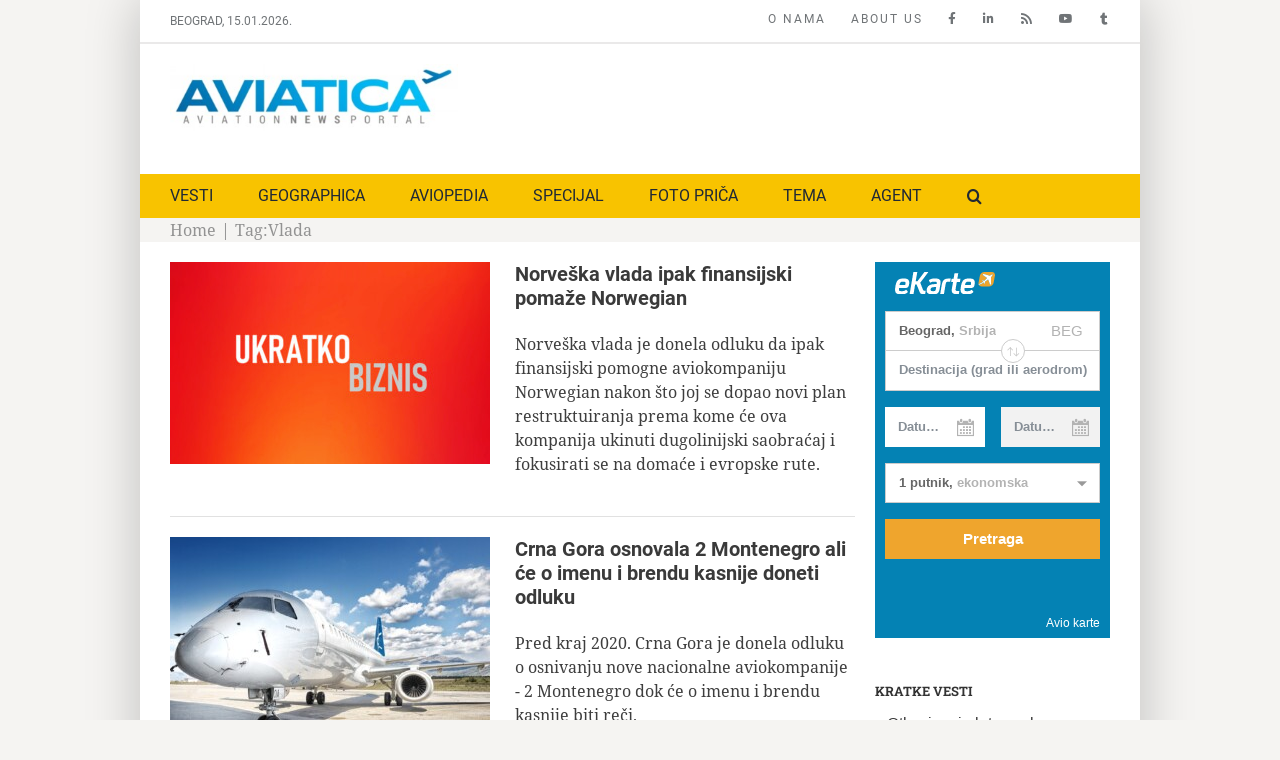

--- FILE ---
content_type: text/html; charset=UTF-8
request_url: https://www.aviatica.rs/tag/vlada/
body_size: 13276
content:
<!DOCTYPE html>
<html class="avada-html-layout-boxed avada-html-header-position-top avada-html-is-archive" lang="sr-RS" prefix="og: http://ogp.me/ns# fb: http://ogp.me/ns/fb#">
<head>
	<meta http-equiv="X-UA-Compatible" content="IE=edge" />
	<meta http-equiv="Content-Type" content="text/html; charset=utf-8"/>
	<meta name="viewport" content="width=device-width, initial-scale=1" />
	<meta name='robots' content='index, follow, max-image-preview:large, max-snippet:-1, max-video-preview:-1' />
<link rel="alternate" hreflang="sr-rs" href="https://www.aviatica.rs/tag/vlada/" />
<link rel="alternate" hreflang="x-default" href="https://www.aviatica.rs/tag/vlada/" />

	<!-- This site is optimized with the Yoast SEO plugin v21.8.1 - https://yoast.com/wordpress/plugins/seo/ -->
	<title>Vlada - Aviatica</title>
	<link rel="canonical" href="https://www.aviatica.rs/tag/vlada/" />
	<meta property="og:locale" content="sr_RS" />
	<meta property="og:type" content="article" />
	<meta property="og:title" content="Vlada - Aviatica" />
	<meta property="og:url" content="https://www.aviatica.rs/tag/vlada/" />
	<meta property="og:site_name" content="Aviatica" />
	<meta name="twitter:card" content="summary_large_image" />
	<meta name="twitter:site" content="@AviaticaNews" />
	<script type="application/ld+json" class="yoast-schema-graph">{"@context":"https://schema.org","@graph":[{"@type":"CollectionPage","@id":"https://www.aviatica.rs/tag/vlada/","url":"https://www.aviatica.rs/tag/vlada/","name":"Vlada - Aviatica","isPartOf":{"@id":"https://www.aviatica.rs/#website"},"primaryImageOfPage":{"@id":"https://www.aviatica.rs/tag/vlada/#primaryimage"},"image":{"@id":"https://www.aviatica.rs/tag/vlada/#primaryimage"},"thumbnailUrl":"https://www.aviatica.rs/static/uploads/2021/07/ukratko_biznis-1.jpg","inLanguage":"sr-RS"},{"@type":"ImageObject","inLanguage":"sr-RS","@id":"https://www.aviatica.rs/tag/vlada/#primaryimage","url":"https://www.aviatica.rs/static/uploads/2021/07/ukratko_biznis-1.jpg","contentUrl":"https://www.aviatica.rs/static/uploads/2021/07/ukratko_biznis-1.jpg","width":960,"height":600},{"@type":"WebSite","@id":"https://www.aviatica.rs/#website","url":"https://www.aviatica.rs/","name":"Aviatica","description":"Aviation News Portal","publisher":{"@id":"https://www.aviatica.rs/#organization"},"potentialAction":[{"@type":"SearchAction","target":{"@type":"EntryPoint","urlTemplate":"https://www.aviatica.rs/?s={search_term_string}"},"query-input":"required name=search_term_string"}],"inLanguage":"sr-RS"},{"@type":"Organization","@id":"https://www.aviatica.rs/#organization","name":"Aviatica","url":"https://www.aviatica.rs/","logo":{"@type":"ImageObject","inLanguage":"sr-RS","@id":"https://www.aviatica.rs/#/schema/logo/image/","url":"https://www.aviatica.rs/static/uploads/2018/03/cropped-Aviatica-logo-feb18-300px.jpg","contentUrl":"https://www.aviatica.rs/static/uploads/2018/03/cropped-Aviatica-logo-feb18-300px.jpg","width":300,"height":58,"caption":"Aviatica"},"image":{"@id":"https://www.aviatica.rs/#/schema/logo/image/"},"sameAs":["https://www.facebook.com/aviatica.rs","https://twitter.com/AviaticaNews","https://www.instagram.com/geographicamagazine/","https://www.linkedin.com/in/dragan-nikolic-serbia/","https://www.youtube.com/channel/UCSOIK97IUiNkWd766ICEQVw"]}]}</script>
	<!-- / Yoast SEO plugin. -->


<link rel="alternate" type="application/rss+xml" title="Aviatica &raquo; dovod" href="https://www.aviatica.rs/feed/" />
<link rel="alternate" type="application/rss+xml" title="Aviatica &raquo; dovod komentara" href="https://www.aviatica.rs/comments/feed/" />
					<link rel="shortcut icon" href="https://www.aviatica.rs/static/uploads/2015/08/favicon-16.png" type="image/x-icon" />
		
					<!-- Apple Touch Icon -->
			<link rel="apple-touch-icon" sizes="180x180" href="https://www.aviatica.rs/static/uploads/2015/08/favicon-114.png">
		
					<!-- Android Icon -->
			<link rel="icon" sizes="192x192" href="https://www.aviatica.rs/static/uploads/2015/08/favicon-57.png">
		
					<!-- MS Edge Icon -->
			<meta name="msapplication-TileImage" content="https://www.aviatica.rs/static/uploads/2015/08/favicon-72.png">
				<link rel="alternate" type="application/rss+xml" title="Aviatica &raquo; dovod oznake Vlada" href="https://www.aviatica.rs/tag/vlada/feed/" />
<link rel='stylesheet' id='wpml-blocks-css' href='https://www.aviatica.rs/static/plugins/sitepress-multilingual-cms/dist/css/blocks/styles.css?ver=4.6.3' type='text/css' media='all' />
<link rel='stylesheet' id='wpml-legacy-dropdown-0-css' href='//www.aviatica.rs/static/plugins/sitepress-multilingual-cms/templates/language-switchers/legacy-dropdown/style.min.css?ver=1' type='text/css' media='all' />
<style id='wpml-legacy-dropdown-0-inline-css' type='text/css'>
.wpml-ls-statics-shortcode_actions, .wpml-ls-statics-shortcode_actions .wpml-ls-sub-menu, .wpml-ls-statics-shortcode_actions a {border-color:#cdcdcd;}.wpml-ls-statics-shortcode_actions a {color:#444444;background-color:#ffffff;}.wpml-ls-statics-shortcode_actions a:hover,.wpml-ls-statics-shortcode_actions a:focus {color:#000000;background-color:#eeeeee;}.wpml-ls-statics-shortcode_actions .wpml-ls-current-language>a {color:#444444;background-color:#ffffff;}.wpml-ls-statics-shortcode_actions .wpml-ls-current-language:hover>a, .wpml-ls-statics-shortcode_actions .wpml-ls-current-language>a:focus {color:#000000;background-color:#eeeeee;}
</style>
<link rel='stylesheet' id='wpml-menu-item-0-css' href='//www.aviatica.rs/static/plugins/sitepress-multilingual-cms/templates/language-switchers/menu-item/style.min.css?ver=1' type='text/css' media='all' />
<link rel='stylesheet' id='child-style-css' href='https://www.aviatica.rs/static/themes/aviatica-v1/style.css?ver=6.2.8' type='text/css' media='all' />
<link rel='stylesheet' id='fusion-dynamic-css-css' href='https://www.aviatica.rs/static/uploads/fusion-styles/c29a8c11f7e4dbc1ee85d7d3ae26c940.min.css?ver=3.10.1' type='text/css' media='all' />
<script type='text/javascript' src='//www.aviatica.rs/static/plugins/sitepress-multilingual-cms/templates/language-switchers/legacy-dropdown/script.min.js?ver=1' id='wpml-legacy-dropdown-0-js'></script>
<script type='text/javascript' src='https://www.aviatica.rs/wp-includes/js/jquery/jquery.min.js?ver=3.6.4' id='jquery-core-js'></script>
<link rel="https://api.w.org/" href="https://www.aviatica.rs/wp-json/" /><link rel="alternate" type="application/json" href="https://www.aviatica.rs/wp-json/wp/v2/tags/2247" /><link rel="EditURI" type="application/rsd+xml" title="RSD" href="https://www.aviatica.rs/xmlrpc.php?rsd" />
<link rel="wlwmanifest" type="application/wlwmanifest+xml" href="https://www.aviatica.rs/wp-includes/wlwmanifest.xml" />
<meta name="generator" content="WordPress 6.2.8" />
<meta name="generator" content="WPML ver:4.6.3 stt:1,51;" />
<!-- auto ad code generated by Easy Google AdSense plugin v1.0.13 --><script async src="https://pagead2.googlesyndication.com/pagead/js/adsbygoogle.js?client=ca-pub-4721436753650489" crossorigin="anonymous"></script><!-- Easy Google AdSense plugin --><link rel="preload" href="https://fonts.gstatic.com/s/notoserif/v21/ga6Iaw1J5X9T9RW6j9bNfFcWaA.woff2" as="font" type="font/woff2" crossorigin><link rel="preload" href="https://fonts.gstatic.com/s/roboto/v30/KFOmCnqEu92Fr1Mu4mxK.woff2" as="font" type="font/woff2" crossorigin><link rel="preload" href="https://fonts.gstatic.com/s/robotoslab/v24/BngMUXZYTXPIvIBgJJSb6ufN5qU.woff2" as="font" type="font/woff2" crossorigin><style type="text/css" id="css-fb-visibility">@media screen and (max-width: 640px){.fusion-no-small-visibility{display:none !important;}body .sm-text-align-center{text-align:center !important;}body .sm-text-align-left{text-align:left !important;}body .sm-text-align-right{text-align:right !important;}body .sm-flex-align-center{justify-content:center !important;}body .sm-flex-align-flex-start{justify-content:flex-start !important;}body .sm-flex-align-flex-end{justify-content:flex-end !important;}body .sm-mx-auto{margin-left:auto !important;margin-right:auto !important;}body .sm-ml-auto{margin-left:auto !important;}body .sm-mr-auto{margin-right:auto !important;}body .fusion-absolute-position-small{position:absolute;top:auto;width:100%;}.awb-sticky.awb-sticky-small{ position: sticky; top: var(--awb-sticky-offset,0); }}@media screen and (min-width: 641px) and (max-width: 1024px){.fusion-no-medium-visibility{display:none !important;}body .md-text-align-center{text-align:center !important;}body .md-text-align-left{text-align:left !important;}body .md-text-align-right{text-align:right !important;}body .md-flex-align-center{justify-content:center !important;}body .md-flex-align-flex-start{justify-content:flex-start !important;}body .md-flex-align-flex-end{justify-content:flex-end !important;}body .md-mx-auto{margin-left:auto !important;margin-right:auto !important;}body .md-ml-auto{margin-left:auto !important;}body .md-mr-auto{margin-right:auto !important;}body .fusion-absolute-position-medium{position:absolute;top:auto;width:100%;}.awb-sticky.awb-sticky-medium{ position: sticky; top: var(--awb-sticky-offset,0); }}@media screen and (min-width: 1025px){.fusion-no-large-visibility{display:none !important;}body .lg-text-align-center{text-align:center !important;}body .lg-text-align-left{text-align:left !important;}body .lg-text-align-right{text-align:right !important;}body .lg-flex-align-center{justify-content:center !important;}body .lg-flex-align-flex-start{justify-content:flex-start !important;}body .lg-flex-align-flex-end{justify-content:flex-end !important;}body .lg-mx-auto{margin-left:auto !important;margin-right:auto !important;}body .lg-ml-auto{margin-left:auto !important;}body .lg-mr-auto{margin-right:auto !important;}body .fusion-absolute-position-large{position:absolute;top:auto;width:100%;}.awb-sticky.awb-sticky-large{ position: sticky; top: var(--awb-sticky-offset,0); }}</style><link rel="icon" href="https://www.aviatica.rs/static/uploads/2018/05/cropped-aviatica-mini-logo-32x32.jpg" sizes="32x32" />
<link rel="icon" href="https://www.aviatica.rs/static/uploads/2018/05/cropped-aviatica-mini-logo-192x192.jpg" sizes="192x192" />
<link rel="apple-touch-icon" href="https://www.aviatica.rs/static/uploads/2018/05/cropped-aviatica-mini-logo-180x180.jpg" />
<meta name="msapplication-TileImage" content="https://www.aviatica.rs/static/uploads/2018/05/cropped-aviatica-mini-logo-270x270.jpg" />
		<script type="text/javascript">
			var doc = document.documentElement;
			doc.setAttribute( 'data-useragent', navigator.userAgent );
		</script>
		<script>
  (function(i,s,o,g,r,a,m){i['GoogleAnalyticsObject']=r;i[r]=i[r]||function(){
  (i[r].q=i[r].q||[]).push(arguments)},i[r].l=1*new Date();a=s.createElement(o),
  m=s.getElementsByTagName(o)[0];a.async=1;a.src=g;m.parentNode.insertBefore(a,m)
  })(window,document,'script','//www.google-analytics.com/analytics.js','ga');

  ga('create', 'UA-64019939-1', 'auto');
  ga('require', 'linkid', 'linkid.js');
  ga('send', 'pageview');

</script>
	</head>

<body class="archive tag tag-vlada tag-2247 has-sidebar fusion-image-hovers fusion-pagination-sizing fusion-button_type-flat fusion-button_span-no fusion-button_gradient-linear avada-image-rollover-circle-yes avada-image-rollover-no fusion-has-button-gradient fusion-body ltr no-mobile-slidingbar fusion-disable-outline fusion-sub-menu-fade mobile-logo-pos-left layout-boxed-mode avada-has-boxed-modal-shadow-light layout-scroll-offset-full avada-has-zero-margin-offset-top fusion-top-header menu-text-align-left mobile-menu-design-modern fusion-show-pagination-text fusion-header-layout-v4 avada-responsive avada-footer-fx-none avada-menu-highlight-style-bar fusion-search-form-clean fusion-main-menu-search-overlay fusion-avatar-circle avada-sticky-shrinkage avada-dropdown-styles avada-blog-layout-medium avada-blog-archive-layout-medium avada-header-shadow-no avada-menu-icon-position-left avada-has-mainmenu-dropdown-divider avada-has-main-nav-search-icon avada-has-breadcrumb-mobile-hidden avada-has-titlebar-content_only avada-has-footer-widget-bg-image avada-has-pagination-padding avada-flyout-menu-direction-fade avada-ec-views-v1" data-awb-post-id="14645">
		<a class="skip-link screen-reader-text" href="#content">Skip to content</a>

	<div id="boxed-wrapper">
							
		<div id="wrapper" class="fusion-wrapper">
			<div id="home" style="position:relative;top:-1px;"></div>
												<div class="fusion-tb-header"><div class="fusion-fullwidth fullwidth-box fusion-builder-row-1 fusion-flex-container nonhundred-percent-fullwidth non-hundred-percent-height-scrolling" style="--awb-border-sizes-bottom:2px;--awb-border-radius-top-left:0px;--awb-border-radius-top-right:0px;--awb-border-radius-bottom-right:0px;--awb-border-radius-bottom-left:0px;" ><div class="fusion-builder-row fusion-row fusion-flex-align-items-flex-start" style="max-width:1040px;margin-left: calc(-4% / 2 );margin-right: calc(-4% / 2 );"><div class="fusion-layout-column fusion_builder_column fusion-builder-column-0 fusion_builder_column_1_4 1_4 fusion-flex-column" style="--awb-bg-size:cover;--awb-width-large:25%;--awb-margin-top-large:0px;--awb-spacing-right-large:7.68%;--awb-margin-bottom-large:0px;--awb-spacing-left-large:7.68%;--awb-width-medium:100%;--awb-order-medium:0;--awb-spacing-right-medium:1.92%;--awb-spacing-left-medium:1.92%;--awb-width-small:100%;--awb-order-small:0;--awb-spacing-right-small:1.92%;--awb-spacing-left-small:1.92%;"><div class="fusion-column-wrapper fusion-column-has-shadow fusion-flex-justify-content-flex-start fusion-content-layout-column"><div class="fusion-text fusion-text-1" style="--awb-font-size:12px;--awb-text-color:#707477;--awb-text-font-family:&quot;Roboto&quot;;--awb-text-font-style:normal;--awb-text-font-weight:400;"><p>BEOGRAD, 15.01.2026.</p>
</div></div></div><div class="fusion-layout-column fusion_builder_column fusion-builder-column-1 fusion_builder_column_3_4 3_4 fusion-flex-column" style="--awb-bg-size:cover;--awb-width-large:75%;--awb-margin-top-large:0px;--awb-spacing-right-large:2.56%;--awb-margin-bottom-large:0px;--awb-spacing-left-large:2.56%;--awb-width-medium:100%;--awb-order-medium:0;--awb-spacing-right-medium:1.92%;--awb-spacing-left-medium:1.92%;--awb-width-small:100%;--awb-order-small:0;--awb-spacing-right-small:1.92%;--awb-spacing-left-small:1.92%;"><div class="fusion-column-wrapper fusion-column-has-shadow fusion-flex-justify-content-flex-start fusion-content-layout-column"><nav class="awb-menu awb-menu_row awb-menu_em-hover mobile-mode-collapse-to-button awb-menu_icons-right awb-menu_dc-yes mobile-trigger-fullwidth-off awb-menu_mobile-toggle awb-menu_indent-left mobile-size-full-absolute loading mega-menu-loading awb-menu_desktop awb-menu_dropdown awb-menu_expand-left awb-menu_transition-fade" style="--awb-font-size:12px;--awb-margin-top:10px;--awb-margin-bottom:10px;--awb-text-transform:uppercase;--awb-min-height:1px;--awb-gap:25px;--awb-align-items:center;--awb-justify-content:flex-end;--awb-color:#707477;--awb-letter-spacing:2px;--awb-active-color:#707477;--awb-submenu-text-transform:none;--awb-icons-size:15px;--awb-icons-color:#707477;--awb-main-justify-content:flex-start;--awb-justify-title:space-evenly;--awb-mobile-justify:flex-start;--awb-mobile-caret-left:auto;--awb-mobile-caret-right:0;--awb-fusion-font-family-typography:&quot;Roboto&quot;;--awb-fusion-font-style-typography:normal;--awb-fusion-font-weight-typography:400;--awb-fusion-font-family-submenu-typography:inherit;--awb-fusion-font-style-submenu-typography:normal;--awb-fusion-font-weight-submenu-typography:400;--awb-fusion-font-family-mobile-typography:inherit;--awb-fusion-font-style-mobile-typography:normal;--awb-fusion-font-weight-mobile-typography:400;" aria-label="Top Menu" data-breakpoint="1024" data-count="0" data-transition-type="fade" data-transition-time="300"><button type="button" class="awb-menu__m-toggle awb-menu__m-toggle_no-text" aria-expanded="false" aria-controls="menu-top-menu"><span class="awb-menu__m-toggle-inner"><span class="collapsed-nav-text"><span class="screen-reader-text">Toggle Navigation</span></span><span class="awb-menu__m-collapse-icon awb-menu__m-collapse-icon_no-text"><span class="awb-menu__m-collapse-icon-open awb-menu__m-collapse-icon-open_no-text fa-bars fas"></span><span class="awb-menu__m-collapse-icon-close awb-menu__m-collapse-icon-close_no-text fa-times fas"></span></span></span></button><ul id="menu-top-menu" class="fusion-menu awb-menu__main-ul awb-menu__main-ul_row"><li  id="menu-item-17230"  class="menu-item menu-item-type-custom menu-item-object-custom menu-item-17230 awb-menu__li awb-menu__main-li awb-menu__main-li_regular"  data-item-id="17230"><span class="awb-menu__main-background-default awb-menu__main-background-default_fade"></span><span class="awb-menu__main-background-active awb-menu__main-background-active_fade"></span><a  href="https://www.aviatica.rs/o-nama/" class="awb-menu__main-a awb-menu__main-a_regular"><span class="menu-text">O NAMA</span></a></li><li  id="menu-item-17227"  class="menu-item menu-item-type-custom menu-item-object-custom menu-item-17227 awb-menu__li awb-menu__main-li awb-menu__main-li_regular"  data-item-id="17227"><span class="awb-menu__main-background-default awb-menu__main-background-default_fade"></span><span class="awb-menu__main-background-active awb-menu__main-background-active_fade"></span><a  href="https://www.aviatica.rs/en/about-us/" class="awb-menu__main-a awb-menu__main-a_regular"><span class="menu-text">ABOUT US</span></a></li><li  id="menu-item-17191"  class="menu-item menu-item-type-custom menu-item-object-custom menu-item-17191 awb-menu__li awb-menu__main-li awb-menu__main-li_regular"  data-item-id="17191"><span class="awb-menu__main-background-default awb-menu__main-background-default_fade"></span><span class="awb-menu__main-background-active awb-menu__main-background-active_fade"></span><a  href="https://www.facebook.com/aviatica.rs/" class="awb-menu__main-a awb-menu__main-a_regular awb-menu__main-a_icon-only fusion-flex-link"><span class="menu-text"><span class="menu-title menu-title_no-desktop">Facebook</span></span><span class="awb-menu__i awb-menu__i_main fusion-megamenu-icon"><i class="glyphicon fa-facebook-f fab" aria-hidden="true"></i></span></a></li><li  id="menu-item-17192"  class="menu-item menu-item-type-custom menu-item-object-custom menu-item-17192 awb-menu__li awb-menu__main-li awb-menu__main-li_regular"  data-item-id="17192"><span class="awb-menu__main-background-default awb-menu__main-background-default_fade"></span><span class="awb-menu__main-background-active awb-menu__main-background-active_fade"></span><a  href="https://www.linkedin.com/in/dragan-nikolic-serbia/" class="awb-menu__main-a awb-menu__main-a_regular awb-menu__main-a_icon-only fusion-flex-link"><span class="menu-text"><span class="menu-title menu-title_no-desktop">LinkedIn</span></span><span class="awb-menu__i awb-menu__i_main fusion-megamenu-icon"><i class="glyphicon fa-linkedin-in fab" aria-hidden="true"></i></span></a></li><li  id="menu-item-6485"  class="menu-item menu-item-type-custom menu-item-object-custom menu-item-6485 awb-menu__li awb-menu__main-li awb-menu__main-li_regular"  data-item-id="6485"><span class="awb-menu__main-background-default awb-menu__main-background-default_fade"></span><span class="awb-menu__main-background-active awb-menu__main-background-active_fade"></span><a  href="https://www.aviatica.rs/feed/" class="awb-menu__main-a awb-menu__main-a_regular awb-menu__main-a_icon-only fusion-flex-link"><span class="menu-text"><span class="menu-title menu-title_no-desktop">RSS</span></span><span class="awb-menu__i awb-menu__i_main fusion-megamenu-icon"><i class="glyphicon  fa fa-rss" aria-hidden="true"></i></span></a></li><li  id="menu-item-17232"  class="menu-item menu-item-type-custom menu-item-object-custom menu-item-17232 awb-menu__li awb-menu__main-li awb-menu__main-li_regular"  data-item-id="17232"><span class="awb-menu__main-background-default awb-menu__main-background-default_fade"></span><span class="awb-menu__main-background-active awb-menu__main-background-active_fade"></span><a  href="https://www.youtube.com/channel/UCSOIK97IUiNkWd766ICEQVw" class="awb-menu__main-a awb-menu__main-a_regular awb-menu__main-a_icon-only fusion-flex-link"><span class="menu-text"><span class="menu-title menu-title_no-desktop">YOUTUBE</span></span><span class="awb-menu__i awb-menu__i_main fusion-megamenu-icon"><i class="glyphicon fa-youtube fab" aria-hidden="true"></i></span></a></li><li  id="menu-item-1716"  class="menu-item menu-item-type-custom menu-item-object-custom menu-item-1716 awb-menu__li awb-menu__main-li awb-menu__main-li_regular"  data-item-id="1716"><span class="awb-menu__main-background-default awb-menu__main-background-default_fade"></span><span class="awb-menu__main-background-active awb-menu__main-background-active_fade"></span><a  target="_blank" rel="noopener noreferrer" href="https://twitter.com/AviaticaNews" class="awb-menu__main-a awb-menu__main-a_regular awb-menu__main-a_icon-only fusion-flex-link"><span class="menu-text"><span class="menu-title menu-title_no-desktop">AviaticaNews</span></span><span class="awb-menu__i awb-menu__i_main fusion-megamenu-icon"><i class="glyphicon fa-tumblr fab" aria-hidden="true"></i></span></a></li></ul></nav></div></div></div></div><div class="fusion-fullwidth fullwidth-box fusion-builder-row-2 fusion-flex-container nonhundred-percent-fullwidth non-hundred-percent-height-scrolling" style="--awb-border-radius-top-left:0px;--awb-border-radius-top-right:0px;--awb-border-radius-bottom-right:0px;--awb-border-radius-bottom-left:0px;--awb-padding-top:10px;--awb-padding-bottom:10px;" ><div class="fusion-builder-row fusion-row fusion-flex-align-items-flex-start" style="max-width:1040px;margin-left: calc(-4% / 2 );margin-right: calc(-4% / 2 );"><div class="fusion-layout-column fusion_builder_column fusion-builder-column-2 fusion_builder_column_1_3 1_3 fusion-flex-column" style="--awb-bg-size:cover;--awb-width-large:33.333333333333%;--awb-margin-top-large:10px;--awb-spacing-right-large:5.76%;--awb-margin-bottom-large:20px;--awb-spacing-left-large:5.76%;--awb-width-medium:100%;--awb-order-medium:0;--awb-spacing-right-medium:1.92%;--awb-spacing-left-medium:1.92%;--awb-width-small:100%;--awb-order-small:0;--awb-spacing-right-small:1.92%;--awb-spacing-left-small:1.92%;"><div class="fusion-column-wrapper fusion-column-has-shadow fusion-flex-justify-content-flex-start fusion-content-layout-column"><div class="fusion-image-element " style="--awb-max-width:300px;--awb-caption-title-font-family:var(--h2_typography-font-family);--awb-caption-title-font-weight:var(--h2_typography-font-weight);--awb-caption-title-font-style:var(--h2_typography-font-style);--awb-caption-title-size:var(--h2_typography-font-size);--awb-caption-title-transform:var(--h2_typography-text-transform);--awb-caption-title-line-height:var(--h2_typography-line-height);--awb-caption-title-letter-spacing:var(--h2_typography-letter-spacing);"><span class=" fusion-imageframe imageframe-none imageframe-1 hover-type-none" class="image-scroll"><a class="fusion-no-lightbox" href="https://www.aviatica.rs" target="_self" aria-label="aviatica-logo-2021-600px"><img decoding="async" width="300" height="70" src="https://www.aviatica.rs/static/uploads/2021/09/aviatica-logo-2021-600px.jpg" data-orig-src="https://www.aviatica.rs/static/uploads/2021/09/aviatica-logo-2021-600px-300x70.jpg" alt class="lazyload img-responsive wp-image-18262" srcset="data:image/svg+xml,%3Csvg%20xmlns%3D%27http%3A%2F%2Fwww.w3.org%2F2000%2Fsvg%27%20width%3D%27600%27%20height%3D%27139%27%20viewBox%3D%270%200%20600%20139%27%3E%3Crect%20width%3D%27600%27%20height%3D%27139%27%20fill-opacity%3D%220%22%2F%3E%3C%2Fsvg%3E" data-srcset="https://www.aviatica.rs/static/uploads/2021/09/aviatica-logo-2021-600px-200x46.jpg 200w, https://www.aviatica.rs/static/uploads/2021/09/aviatica-logo-2021-600px-400x93.jpg 400w, https://www.aviatica.rs/static/uploads/2021/09/aviatica-logo-2021-600px.jpg 600w" data-sizes="auto" data-orig-sizes="(max-width: 1024px) 100vw, (max-width: 640px) 100vw, 400px" /></a></span></div></div></div><div class="fusion-layout-column fusion_builder_column fusion-builder-column-3 fusion_builder_column_2_3 2_3 fusion-flex-column" style="--awb-bg-size:cover;--awb-width-large:66.666666666667%;--awb-margin-top-large:10px;--awb-spacing-right-large:2.88%;--awb-margin-bottom-large:20px;--awb-spacing-left-large:2.88%;--awb-width-medium:100%;--awb-order-medium:0;--awb-spacing-right-medium:1.92%;--awb-spacing-left-medium:1.92%;--awb-width-small:100%;--awb-order-small:0;--awb-spacing-right-small:1.92%;--awb-spacing-left-small:1.92%;"><div class="fusion-column-wrapper fusion-column-has-shadow fusion-flex-justify-content-flex-start fusion-content-layout-column"><script async src="//pagead2.googlesyndication.com/pagead/js/adsbygoogle.js"></script>
<!-- Geographica horizontal -->
<ins class="adsbygoogle"
     style="display:inline-block;width:580px;height:80px"
     data-ad-client="ca-pub-4721436753650489"
     data-ad-slot="3455006342"></ins>
<script>
(adsbygoogle = window.adsbygoogle || []).push({});
</script></div></div></div></div><div class="fusion-fullwidth fullwidth-box fusion-builder-row-3 fusion-flex-container nonhundred-percent-fullwidth non-hundred-percent-height-scrolling fusion-custom-z-index" style="--awb-border-radius-top-left:0px;--awb-border-radius-top-right:0px;--awb-border-radius-bottom-right:0px;--awb-border-radius-bottom-left:0px;--awb-z-index:999999;--awb-background-color:#f8c300;" ><div class="fusion-builder-row fusion-row fusion-flex-align-items-flex-start" style="max-width:1040px;margin-left: calc(-4% / 2 );margin-right: calc(-4% / 2 );"><div class="fusion-layout-column fusion_builder_column fusion-builder-column-4 fusion_builder_column_1_1 1_1 fusion-flex-column" style="--awb-bg-size:cover;--awb-width-large:100%;--awb-margin-top-large:10px;--awb-spacing-right-large:1.92%;--awb-margin-bottom-large:10px;--awb-spacing-left-large:1.92%;--awb-width-medium:100%;--awb-order-medium:0;--awb-spacing-right-medium:1.92%;--awb-spacing-left-medium:1.92%;--awb-width-small:100%;--awb-order-small:0;--awb-spacing-right-small:1.92%;--awb-spacing-left-small:1.92%;"><div class="fusion-column-wrapper fusion-column-has-shadow fusion-flex-justify-content-flex-start fusion-content-layout-column"><nav class="awb-menu awb-menu_row awb-menu_em-hover mobile-mode-collapse-to-button awb-menu_icons-left awb-menu_dc-no mobile-trigger-fullwidth-off awb-menu_mobile-toggle awb-menu_indent-left mobile-size-full-absolute loading mega-menu-loading awb-menu_desktop awb-menu_dropdown awb-menu_expand-right awb-menu_transition-fade" style="--awb-text-transform:none;--awb-min-height:1px;--awb-gap:45px;--awb-align-items:center;--awb-submenu-color:#333333;--awb-submenu-bg:#f2efef;--awb-submenu-active-bg:#f8f8f8;--awb-submenu-active-color:#333333;--awb-submenu-font-size:16px;--awb-submenu-text-transform:none;--awb-main-justify-content:flex-start;--awb-justify-title:flex-start;--awb-mobile-justify:flex-start;--awb-mobile-caret-left:auto;--awb-mobile-caret-right:0;--awb-box-shadow: 0px 0px ;;--awb-fusion-font-family-typography:&quot;Roboto&quot;;--awb-fusion-font-style-typography:normal;--awb-fusion-font-weight-typography:400;--awb-fusion-font-family-submenu-typography:&quot;Noto Serif&quot;;--awb-fusion-font-style-submenu-typography:normal;--awb-fusion-font-weight-submenu-typography:400;--awb-fusion-font-family-mobile-typography:inherit;--awb-fusion-font-style-mobile-typography:normal;--awb-fusion-font-weight-mobile-typography:400;" aria-label="Main menu" data-breakpoint="1024" data-count="1" data-transition-type="fade" data-transition-time="300"><div class="awb-menu__search-overlay">		<form role="search" class="searchform fusion-search-form  fusion-search-form-clean" method="get" action="https://www.aviatica.rs/">
			<div class="fusion-search-form-content">

				
				<div class="fusion-search-field search-field">
					<label><span class="screen-reader-text">Search for:</span>
													<input type="search" value="" name="s" class="s" placeholder="Search..." required aria-required="true" aria-label="Search..."/>
											</label>
				</div>
				<div class="fusion-search-button search-button">
					<input type="submit" class="fusion-search-submit searchsubmit" aria-label="Search" value="&#xf002;" />
									</div>

				
			</div>


			
		</form>
		<div class="fusion-search-spacer"></div><a href="#" role="button" aria-label="Close Search" class="fusion-close-search"></a></div><button type="button" class="awb-menu__m-toggle awb-menu__m-toggle_no-text" aria-expanded="false" aria-controls="menu-main-menu"><span class="awb-menu__m-toggle-inner"><span class="collapsed-nav-text"><span class="screen-reader-text">Toggle Navigation</span></span><span class="awb-menu__m-collapse-icon awb-menu__m-collapse-icon_no-text"><span class="awb-menu__m-collapse-icon-open awb-menu__m-collapse-icon-open_no-text fa-bars fas"></span><span class="awb-menu__m-collapse-icon-close awb-menu__m-collapse-icon-close_no-text fa-times fas"></span></span></span></button><ul id="menu-main-menu" class="fusion-menu awb-menu__main-ul awb-menu__main-ul_row"><li  id="menu-item-117"  class="menu-item menu-item-type-taxonomy menu-item-object-category menu-item-has-children menu-item-117 awb-menu__li awb-menu__main-li awb-menu__main-li_regular"  data-item-id="117"><span class="awb-menu__main-background-default awb-menu__main-background-default_fade"></span><span class="awb-menu__main-background-active awb-menu__main-background-active_fade"></span><a  href="https://www.aviatica.rs/kategorija/vesti-2/" class="awb-menu__main-a awb-menu__main-a_regular"><span class="menu-text">VESTI</span><span class="awb-menu__open-nav-submenu-hover"></span></a><button type="button" aria-label="Open submenu of VESTI" aria-expanded="false" class="awb-menu__open-nav-submenu_mobile awb-menu__open-nav-submenu_main"></button><ul class="awb-menu__sub-ul awb-menu__sub-ul_main"><li  id="menu-item-409"  class="menu-item menu-item-type-taxonomy menu-item-object-category menu-item-409 awb-menu__li awb-menu__sub-li" ><a  href="https://www.aviatica.rs/kategorija/vesti-2/srbija-region/" class="awb-menu__sub-a"><span>Srbija i region</span></a></li><li  id="menu-item-408"  class="menu-item menu-item-type-taxonomy menu-item-object-category menu-item-408 awb-menu__li awb-menu__sub-li" ><a  href="https://www.aviatica.rs/kategorija/vesti-2/info/" class="awb-menu__sub-a"><span>Info</span></a></li><li  id="menu-item-14669"  class="menu-item menu-item-type-taxonomy menu-item-object-category menu-item-14669 awb-menu__li awb-menu__sub-li" ><a  href="https://www.aviatica.rs/kategorija/vesti-2/biznis/" class="awb-menu__sub-a"><span>Biznis</span></a></li><li  id="menu-item-3029"  class="menu-item menu-item-type-taxonomy menu-item-object-category menu-item-3029 awb-menu__li awb-menu__sub-li" ><a  href="https://www.aviatica.rs/kategorija/vesti-2/rute/" class="awb-menu__sub-a"><span>Rute</span></a></li><li  id="menu-item-14670"  class="menu-item menu-item-type-taxonomy menu-item-object-category menu-item-14670 awb-menu__li awb-menu__sub-li" ><a  href="https://www.aviatica.rs/kategorija/vesti-2/flota/" class="awb-menu__sub-a"><span>Flota</span></a></li><li  id="menu-item-412"  class="menu-item menu-item-type-taxonomy menu-item-object-category menu-item-412 awb-menu__li awb-menu__sub-li" ><a  href="https://www.aviatica.rs/kategorija/vesti-2/crna-kutija/" class="awb-menu__sub-a"><span>Crna kutija</span></a></li><li  id="menu-item-130"  class="menu-item menu-item-type-taxonomy menu-item-object-category menu-item-130 awb-menu__li awb-menu__sub-li" ><a  href="https://www.aviatica.rs/kategorija/vesti-2/ukratko/" class="awb-menu__sub-a"><span>Ukratko</span></a></li></ul></li><li  id="menu-item-116"  class="menu-item menu-item-type-taxonomy menu-item-object-category menu-item-has-children menu-item-116 awb-menu__li awb-menu__main-li awb-menu__main-li_regular"  data-item-id="116"><span class="awb-menu__main-background-default awb-menu__main-background-default_fade"></span><span class="awb-menu__main-background-active awb-menu__main-background-active_fade"></span><a  href="https://www.aviatica.rs/kategorija/geographica/" class="awb-menu__main-a awb-menu__main-a_regular"><span class="menu-text">GEOGRAPHICA</span><span class="awb-menu__open-nav-submenu-hover"></span></a><button type="button" aria-label="Open submenu of GEOGRAPHICA" aria-expanded="false" class="awb-menu__open-nav-submenu_mobile awb-menu__open-nav-submenu_main"></button><ul class="awb-menu__sub-ul awb-menu__sub-ul_main"><li  id="menu-item-14664"  class="menu-item menu-item-type-taxonomy menu-item-object-category menu-item-14664 awb-menu__li awb-menu__sub-li" ><a  href="https://www.aviatica.rs/kategorija/geographica/travel/" class="awb-menu__sub-a"><span>Travel</span></a></li><li  id="menu-item-127"  class="menu-item menu-item-type-taxonomy menu-item-object-category menu-item-127 awb-menu__li awb-menu__sub-li" ><a  href="https://www.aviatica.rs/kategorija/geographica/onboard/" class="awb-menu__sub-a"><span>Onboard</span></a></li><li  id="menu-item-124"  class="menu-item menu-item-type-taxonomy menu-item-object-category menu-item-124 awb-menu__li awb-menu__sub-li" ><a  href="https://www.aviatica.rs/kategorija/geographica/razglednice/" class="awb-menu__sub-a"><span>Razglednice</span></a></li><li  id="menu-item-8789"  class="menu-item menu-item-type-taxonomy menu-item-object-category menu-item-8789 awb-menu__li awb-menu__sub-li" ><a  href="https://www.aviatica.rs/kategorija/geographica/geograf/" class="awb-menu__sub-a"><span>Geograf</span></a></li><li  id="menu-item-125"  class="menu-item menu-item-type-taxonomy menu-item-object-category menu-item-125 awb-menu__li awb-menu__sub-li" ><a  href="https://www.aviatica.rs/kategorija/geographica/magazin/" class="awb-menu__sub-a"><span>Magazin</span></a></li></ul></li><li  id="menu-item-118"  class="menu-item menu-item-type-taxonomy menu-item-object-category menu-item-has-children menu-item-118 awb-menu__li awb-menu__main-li awb-menu__main-li_regular"  data-item-id="118"><span class="awb-menu__main-background-default awb-menu__main-background-default_fade"></span><span class="awb-menu__main-background-active awb-menu__main-background-active_fade"></span><a  href="https://www.aviatica.rs/kategorija/aviopedia/" class="awb-menu__main-a awb-menu__main-a_regular"><span class="menu-text">AVIOPEDIA</span><span class="awb-menu__open-nav-submenu-hover"></span></a><button type="button" aria-label="Open submenu of AVIOPEDIA" aria-expanded="false" class="awb-menu__open-nav-submenu_mobile awb-menu__open-nav-submenu_main"></button><ul class="awb-menu__sub-ul awb-menu__sub-ul_main"><li  id="menu-item-119"  class="menu-item menu-item-type-taxonomy menu-item-object-category menu-item-119 awb-menu__li awb-menu__sub-li" ><a  href="https://www.aviatica.rs/kategorija/aviopedia/aerodromi/" class="awb-menu__sub-a"><span>Aerodromi</span></a></li><li  id="menu-item-120"  class="menu-item menu-item-type-taxonomy menu-item-object-category menu-item-120 awb-menu__li awb-menu__sub-li" ><a  href="https://www.aviatica.rs/kategorija/aviopedia/aerodromski-saloni/" class="awb-menu__sub-a"><span>Aerodromski saloni</span></a></li><li  id="menu-item-121"  class="menu-item menu-item-type-taxonomy menu-item-object-category menu-item-121 awb-menu__li awb-menu__sub-li" ><a  href="https://www.aviatica.rs/kategorija/aviopedia/avio-alijanse/" class="awb-menu__sub-a"><span>Avio alijanse</span></a></li><li  id="menu-item-122"  class="menu-item menu-item-type-taxonomy menu-item-object-category menu-item-122 awb-menu__li awb-menu__sub-li" ><a  href="https://www.aviatica.rs/kategorija/aviopedia/avio-kompanije/" class="awb-menu__sub-a"><span>Avio kompanije</span></a></li><li  id="menu-item-123"  class="menu-item menu-item-type-taxonomy menu-item-object-category menu-item-123 awb-menu__li awb-menu__sub-li" ><a  href="https://www.aviatica.rs/kategorija/aviopedia/frequent-flyer/" class="awb-menu__sub-a"><span>Frequent flyer</span></a></li></ul></li><li  id="menu-item-98"  class="menu-item menu-item-type-taxonomy menu-item-object-category menu-item-has-children menu-item-98 awb-menu__li awb-menu__main-li awb-menu__main-li_regular"  data-item-id="98"><span class="awb-menu__main-background-default awb-menu__main-background-default_fade"></span><span class="awb-menu__main-background-active awb-menu__main-background-active_fade"></span><a  href="https://www.aviatica.rs/kategorija/specijal/" class="awb-menu__main-a awb-menu__main-a_regular"><span class="menu-text">SPECIJAL</span><span class="awb-menu__open-nav-submenu-hover"></span></a><button type="button" aria-label="Open submenu of SPECIJAL" aria-expanded="false" class="awb-menu__open-nav-submenu_mobile awb-menu__open-nav-submenu_main"></button><ul class="awb-menu__sub-ul awb-menu__sub-ul_main"><li  id="menu-item-128"  class="menu-item menu-item-type-taxonomy menu-item-object-category menu-item-128 awb-menu__li awb-menu__sub-li" ><a  href="https://www.aviatica.rs/kategorija/specijal/intervju/" class="awb-menu__sub-a"><span>Intervju</span></a></li><li  id="menu-item-129"  class="menu-item menu-item-type-taxonomy menu-item-object-category menu-item-129 awb-menu__li awb-menu__sub-li" ><a  href="https://www.aviatica.rs/kategorija/specijal/reportaze/" class="awb-menu__sub-a"><span>Reportaže</span></a></li><li  id="menu-item-3356"  class="menu-item menu-item-type-taxonomy menu-item-object-category menu-item-3356 awb-menu__li awb-menu__sub-li" ><a  href="https://www.aviatica.rs/kategorija/specijal/promo/" class="awb-menu__sub-a"><span>Promo<span class="awb-menu__description">Promo tekstovi</span></span></a></li><li  id="menu-item-413"  class="menu-item menu-item-type-taxonomy menu-item-object-category menu-item-413 awb-menu__li awb-menu__sub-li" ><a  href="https://www.aviatica.rs/kategorija/specijal/komentar-2/" class="awb-menu__sub-a"><span>Komentar</span></a></li></ul></li><li  id="menu-item-733"  class="menu-item menu-item-type-taxonomy menu-item-object-category menu-item-733 awb-menu__li awb-menu__main-li awb-menu__main-li_regular"  data-item-id="733"><span class="awb-menu__main-background-default awb-menu__main-background-default_fade"></span><span class="awb-menu__main-background-active awb-menu__main-background-active_fade"></span><a  href="https://www.aviatica.rs/kategorija/foto_prica/" class="awb-menu__main-a awb-menu__main-a_regular"><span class="menu-text">FOTO PRIČA</span></a></li><li  id="menu-item-10098"  class="menu-item menu-item-type-taxonomy menu-item-object-category menu-item-has-children menu-item-10098 awb-menu__li awb-menu__main-li awb-menu__main-li_regular"  data-item-id="10098"><span class="awb-menu__main-background-default awb-menu__main-background-default_fade"></span><span class="awb-menu__main-background-active awb-menu__main-background-active_fade"></span><a  href="https://www.aviatica.rs/kategorija/tema/" class="awb-menu__main-a awb-menu__main-a_regular"><span class="menu-text">TEMA</span><span class="awb-menu__open-nav-submenu-hover"></span></a><button type="button" aria-label="Open submenu of TEMA" aria-expanded="false" class="awb-menu__open-nav-submenu_mobile awb-menu__open-nav-submenu_main"></button><ul class="awb-menu__sub-ul awb-menu__sub-ul_main"><li  id="menu-item-12343"  class="menu-item menu-item-type-taxonomy menu-item-object-category menu-item-12343 awb-menu__li awb-menu__sub-li" ><a  href="https://www.aviatica.rs/kategorija/tema/koronavirus/" class="awb-menu__sub-a"><span>Koronavirus</span></a></li><li  id="menu-item-14671"  class="menu-item menu-item-type-taxonomy menu-item-object-category menu-item-14671 awb-menu__li awb-menu__sub-li" ><a  href="https://www.aviatica.rs/kategorija/tema/alitalia/" class="awb-menu__sub-a"><span>Alitalia</span></a></li><li  id="menu-item-10096"  class="menu-item menu-item-type-taxonomy menu-item-object-category menu-item-10096 awb-menu__li awb-menu__sub-li" ><a  href="https://www.aviatica.rs/kategorija/737-max/" class="awb-menu__sub-a"><span>Boeing 737 MAX</span></a></li><li  id="menu-item-10097"  class="menu-item menu-item-type-taxonomy menu-item-object-category menu-item-10097 awb-menu__li awb-menu__sub-li" ><a  href="https://www.aviatica.rs/kategorija/tema/iata/" class="awb-menu__sub-a"><span>IATA</span></a></li></ul></li><li  id="menu-item-13606"  class="menu-item menu-item-type-taxonomy menu-item-object-category menu-item-13606 awb-menu__li awb-menu__main-li awb-menu__main-li_regular"  data-item-id="13606"><span class="awb-menu__main-background-default awb-menu__main-background-default_fade"></span><span class="awb-menu__main-background-active awb-menu__main-background-active_fade"></span><a  href="https://www.aviatica.rs/kategorija/agent/" class="awb-menu__main-a awb-menu__main-a_regular"><span class="menu-text">AGENT</span></a></li><li  id="menu-item-18181"  class="menu-item menu-item-type-custom menu-item-object-custom custom-menu-search awb-menu__li_search-overlay menu-item-18181 awb-menu__li awb-menu__main-li awb-menu__main-li_regular"  data-item-id="18181"><span class="awb-menu__main-background-default awb-menu__main-background-default_fade"></span><span class="awb-menu__main-background-active awb-menu__main-background-active_fade"></span><a class="awb-menu__main-a awb-menu__main-a_regular fusion-main-menu-icon awb-menu__overlay-search-trigger trigger-overlay" href="#" aria-label="Search" data-title="Search" title="Search" role="button" aria-expanded="false"></a><div class="awb-menu__search-inline awb-menu__search-inline_no-desktop">		<form role="search" class="searchform fusion-search-form  fusion-search-form-clean" method="get" action="https://www.aviatica.rs/">
			<div class="fusion-search-form-content">

				
				<div class="fusion-search-field search-field">
					<label><span class="screen-reader-text">Search for:</span>
													<input type="search" value="" name="s" class="s" placeholder="Search..." required aria-required="true" aria-label="Search..."/>
											</label>
				</div>
				<div class="fusion-search-button search-button">
					<input type="submit" class="fusion-search-submit searchsubmit" aria-label="Search" value="&#xf002;" />
									</div>

				
			</div>


			
		</form>
		<div class="fusion-search-spacer"></div><a href="#" role="button" aria-label="Close Search" class="fusion-close-search"></a></div></li></ul></nav></div></div></div></div>
</div>		<div id="sliders-container" class="fusion-slider-visibility">
					</div>
											
			<section class="avada-page-titlebar-wrapper" aria-label="Page Title Bar">
	<div class="fusion-page-title-bar fusion-page-title-bar-none fusion-page-title-bar-right">
		<div class="fusion-page-title-row">
			<div class="fusion-page-title-wrapper">
				<div class="fusion-page-title-captions">

					
					
				</div>

															<div class="fusion-page-title-secondary">
							<div class="fusion-breadcrumbs awb-yoast-breadcrumbs"><span class="fusion-breadcrumb-item"><a href="https://www.aviatica.rs" class="fusion-breadcrumb-link"><span >Home</span></a></span><span class="fusion-breadcrumb-sep">|</span><span class="fusion-breadcrumb-item"><span >Tag:</span></span><span class="fusion-breadcrumb-item"><span  class="breadcrumb-leaf">Vlada</span></span></div>						</div>
									
			</div>
		</div>
	</div>
</section>

						<main id="main" class="clearfix ">
				<div class="fusion-row" style="">
<section id="content" class="" style="float: left;">
	
	<div id="posts-container" class="fusion-blog-archive fusion-blog-layout-medium-wrapper fusion-clearfix">
	<div class="fusion-posts-container fusion-blog-layout-medium fusion-no-meta-info fusion-blog-pagination " data-pages="1">
		
		
													<article id="post-14645" class="fusion-post-medium  post fusion-clearfix post-14645 type-post status-publish format-standard has-post-thumbnail hentry category-ukratko tag-finansijska-pomoc tag-kredit tag-norveska tag-norwegian tag-restruktuiranje tag-stecajni-postupak tag-vlada">
				
				
				
									
		<div class="fusion-flexslider flexslider fusion-flexslider-loading fusion-post-slideshow">
		<ul class="slides">
																		<li><div  class="fusion-image-wrapper fusion-image-size-fixed" aria-haspopup="true">
							<a href="https://www.aviatica.rs/norveska-vlada-ipak-finansijski-pomaze-norwegian/" aria-label="Norveška vlada ipak finansijski pomaže Norwegian">
							<img width="320" height="202" src="https://www.aviatica.rs/static/uploads/2021/07/ukratko_biznis-1-320x202.jpg" class="attachment-blog-medium size-blog-medium lazyload wp-post-image" alt="" decoding="async" srcset="data:image/svg+xml,%3Csvg%20xmlns%3D%27http%3A%2F%2Fwww.w3.org%2F2000%2Fsvg%27%20width%3D%27960%27%20height%3D%27600%27%20viewBox%3D%270%200%20960%20600%27%3E%3Crect%20width%3D%27960%27%20height%3D%27600%27%20fill-opacity%3D%220%22%2F%3E%3C%2Fsvg%3E" data-orig-src="https://www.aviatica.rs/static/uploads/2021/07/ukratko_biznis-1-320x202.jpg" data-srcset="https://www.aviatica.rs/static/uploads/2021/07/ukratko_biznis-1-200x125.jpg 200w, https://www.aviatica.rs/static/uploads/2021/07/ukratko_biznis-1-300x188.jpg 300w, https://www.aviatica.rs/static/uploads/2021/07/ukratko_biznis-1-320x202.jpg 320w, https://www.aviatica.rs/static/uploads/2021/07/ukratko_biznis-1-700x441.jpg 700w" data-sizes="auto" />			</a>
							</div>
</li>
																																																																														</ul>
	</div>
				
				
				
				<div class="fusion-post-content post-content">
					<h2 class="fusion-post-title"><a href="https://www.aviatica.rs/norveska-vlada-ipak-finansijski-pomaze-norwegian/">Norveška vlada ipak finansijski pomaže Norwegian</a></h2>
										
					<div class="fusion-post-content-container">
						<p>Norveška vlada je donela odluku da ipak finansijski pomogne aviokompaniju Norwegian nakon što joj se dopao novi plan restruktuiranja prema kome će ova kompanija ukinuti dugolinijski saobraćaj i fokusirati se na domaće i evropske rute.</p>					</div>
				</div>

									<div class="fusion-clearfix"></div>
				
																	
				
							</article>

			
											<article id="post-14229" class="fusion-post-medium  post fusion-clearfix post-14229 type-post status-publish format-standard has-post-thumbnail hentry category-vesti-2 tag-2-montegro tag-aviokompanija tag-brend tag-crna-gora tag-montenegro-airlines tag-to-montenegro tag-vlada">
				
				
				
									
		<div class="fusion-flexslider flexslider fusion-flexslider-loading fusion-post-slideshow">
		<ul class="slides">
																		<li><div  class="fusion-image-wrapper fusion-image-size-fixed" aria-haspopup="true">
							<a href="https://www.aviatica.rs/crna-gora-osnovala-2-montenegro-ali-ce-o-imenu-i-brendu-kasnije-doneti-odluku/" aria-label="Crna Gora osnovala 2 Montenegro ali će o imenu i brendu kasnije doneti odluku">
							<img width="320" height="202" src="https://www.aviatica.rs/static/uploads/2021/01/montenegro_airlines_galerija_fotografija_44-320x202.jpg" class="attachment-blog-medium size-blog-medium lazyload wp-post-image" alt="" decoding="async" srcset="data:image/svg+xml,%3Csvg%20xmlns%3D%27http%3A%2F%2Fwww.w3.org%2F2000%2Fsvg%27%20width%3D%27960%27%20height%3D%27600%27%20viewBox%3D%270%200%20960%20600%27%3E%3Crect%20width%3D%27960%27%20height%3D%27600%27%20fill-opacity%3D%220%22%2F%3E%3C%2Fsvg%3E" data-orig-src="https://www.aviatica.rs/static/uploads/2021/01/montenegro_airlines_galerija_fotografija_44-320x202.jpg" data-srcset="https://www.aviatica.rs/static/uploads/2021/01/montenegro_airlines_galerija_fotografija_44-200x125.jpg 200w, https://www.aviatica.rs/static/uploads/2021/01/montenegro_airlines_galerija_fotografija_44-300x188.jpg 300w, https://www.aviatica.rs/static/uploads/2021/01/montenegro_airlines_galerija_fotografija_44-320x202.jpg 320w, https://www.aviatica.rs/static/uploads/2021/01/montenegro_airlines_galerija_fotografija_44-700x441.jpg 700w" data-sizes="auto" />			</a>
							</div>
</li>
																																																																														</ul>
	</div>
				
				
				
				<div class="fusion-post-content post-content">
					<h2 class="fusion-post-title"><a href="https://www.aviatica.rs/crna-gora-osnovala-2-montenegro-ali-ce-o-imenu-i-brendu-kasnije-doneti-odluku/">Crna Gora osnovala 2 Montenegro ali će o imenu i brendu kasnije doneti odluku</a></h2>
										
					<div class="fusion-post-content-container">
						<p>Pred kraj 2020. Crna Gora je donela odluku o osnivanju nove nacionalne aviokompanije - 2 Montenegro dok će o imenu i brendu kasnije biti reči.</p>					</div>
				</div>

									<div class="fusion-clearfix"></div>
				
																	
				
							</article>

			
		
		
	</div>

			</div>
</section>
<aside id="sidebar" class="sidebar fusion-widget-area fusion-content-widget-area fusion-sidebar-right fusion-blogsidebar" style="float: right;" data="">
											
					<section id="custom_html-4" class="widget_text widget widget_custom_html" style="border-style: solid;border-color:transparent;border-width:0px;"><div class="textwidget custom-html-widget"><style>
    #ekarteWrapper {
      max-width: 100%;
      background: #0482b4;
    }
    #ekarteWidget .widget {
      background-color: #0482b4;
      padding: 10px;
    }
    .ekarteLogo {
        padding: 10px 20px 5px 20px;
        max-width: 140px;
    }
    #ekarteWidget .widget_vertical .widget-additionalOptions {
      display: none;
    }
    #ekarteWidget .widget-airports__select__value__countryName,
    #ekarteWidget .widget-airports__select__value__airportName,
    #ekarteWidget .widget-airports__select__value__comma,
    #ekarteWidget .widget .form-control,
    #ekarteWidget .widget-dates__caption,
    #ekarteWidget .widget-airports__select .Select-placeholder,
    #ekarteWidget .widget-airports__select .widget-airports__select__value__placeholder {
      font-size: 13px;
    }
    #ekarteWidget .widget .form-control {
      border: 0;
    }
    #ekarteWidget .widget .btn-primary {
      background-color: #efa52d;
      color: #fff;
      font-size: 15px;
    }
    .ekartelink {
        color: #fff;
        display: block;
        text-align: right;
        padding: 0 10px 6px;
        font-size: 12px;
    }
</style>

<link rel="stylesheet" href="https://ekarte.rs/widget/flights.search.widget.min.css">
<div id="ekarteWrapper">
	<div class="ekarteLogo">
		<a href="https://ekarte.rs">
		<img src="https://ekarte.rs/wp-content/uploads/2020/07/eKarte-w2@2.svg" class="img-fluid" alt="Avio karte">
		</a>
	</div>
<div id="ekarteWidget"></div>
<a class="ekartelink" href="https://ekarte.rs" title="Avio karte" ref="external" target="_blank" rel="noopener">Avio karte</a>
</div>
<script src="https://ekarte.rs/widget/flights.search.widget.min.js"></script>
<script>
	FlightsSearchWidget.init({
  nemoURL: 'https://ekarte.rs',
  // fallbackNemoURL: 'https://data.reservio.flights',
  rootElement: document.getElementById('ekarteWidget'),
  locale: 'sr',
  verticalForm: true,
  useNearestAirport: true,
  citiesOnly: true,
  openNewTab: true
});
</script></div></section><section id="rpjc_widget_cat_recent_posts-2" class="widget rpjc_widget_cat_recent_posts widget_recent_entries" style="border-style: solid;border-color:transparent;border-width:0px;"><div class="heading"><h4 class="widget-title">KRATKE VESTI</h4></div><ul><li><a href="https://www.aviatica.rs/otkazivanje-letova-zbog-aktivnosti-vulkana-etna/">Otkazivanje letova zbog aktivnosti vulkana Etna</a></li><li><a href="https://www.aviatica.rs/20-april-otkazivanje-leta-zbog-strajka-aerodromskih-sluzbi-u-diseldorfu/">Otkazivanje leta zbog štrajka u Diseldorfu</a></li><li><a href="https://www.aviatica.rs/19879/">Air Serbia poletela ka Izmiru i Lisabonu</a></li><li><a href="https://www.aviatica.rs/austrian-airlines-sa-plusom-zavrsio-2022/">Austrian Airlines sa plusom završio 2022.</a></li><li><a href="https://www.aviatica.rs/lufthansa-narucila-15-airbusovih-sirokotrupaca-a350/">Lufthansa naručila 15 Airbusovih širokotrupaca A350</a></li></ul></section><section id="media_image-2" class="widget widget_media_image"><a href="https://www.airfrance.rs/" target="_blank" rel="noopener"><img width="300" height="250" src="data:image/svg+xml,%3Csvg%20xmlns%3D%27http%3A%2F%2Fwww.w3.org%2F2000%2Fsvg%27%20width%3D%27300%27%20height%3D%27250%27%20viewBox%3D%270%200%20300%20250%27%3E%3Crect%20width%3D%27300%27%20height%3D%27250%27%20fill-opacity%3D%220%22%2F%3E%3C%2Fsvg%3E" class="image wp-image-7456  attachment-full size-full lazyload" alt="" decoding="async" style="max-width: 100%; height: auto;" data-orig-src="https://www.aviatica.rs/static/uploads/2018/01/AF-Szerb-banner-300x250.gif" /></a></section>
		<section id="recent-posts-3" class="widget widget_recent_entries" style="border-style: solid;border-color:transparent;border-width:0px;">
		<div class="heading"><h4 class="widget-title">NAJNOVIJE OBJAVE</h4></div>
		<ul>
											<li>
					<a href="https://www.aviatica.rs/emirates-vas-poziva-na-dan-regrutacije-kabinskog-osoblja-u-beogradu/">Emirates vas poziva na dan regrutacije kabinskog osoblja u Beogradu</a>
									</li>
											<li>
					<a href="https://www.aviatica.rs/iata-agm-u-nju-delhiju-avio-industrija-pred-izazovima-odrzivosti-i-razvoja/">IATA AGM u Nju Delhiju: Avio-industrija pred izazovima održivosti i razvoja</a>
									</li>
											<li>
					<a href="https://www.aviatica.rs/otkrijte-spa-i-wellness-utocista-sirom-tajlanda/">Otkrijte spa i wellness utočišta širom Tajlanda</a>
									</li>
											<li>
					<a href="https://www.aviatica.rs/preporuka-luksuznih-spa-i-wellness-centara-u-tajlandu/">Preporuka luksuznih spa i wellness centara u Tajlandu</a>
									</li>
											<li>
					<a href="https://www.aviatica.rs/nasa-preporuka-za-luksuzna-letovalista-u-tajlandu-rajska-utocista-za-pamcenje/">Naša preporuka za luksuzna letovališta u Tajlandu: Rajska utočišta za pamćenje</a>
									</li>
					</ul>

		</section><section id="custom_html-2" class="widget_text widget widget_custom_html"><div class="textwidget custom-html-widget"><script async src="https://pagead2.googlesyndication.com/pagead/js/adsbygoogle.js"></script>
<!-- AdSense Sidebaner -->
<ins class="adsbygoogle"
     style="display:inline-block;width:250px;height:250px"
     data-ad-client="ca-pub-4721436753650489"
     data-ad-slot="8218348052"></ins>
<script>
     (adsbygoogle = window.adsbygoogle || []).push({});
</script></div></section><section id="archives-2" class="widget widget_archive" style="border-style: solid;border-color:transparent;border-width:0px;"><div class="heading"><h4 class="widget-title">ARHIVA</h4></div>		<label class="screen-reader-text" for="archives-dropdown-2">ARHIVA</label>
		<select id="archives-dropdown-2" name="archive-dropdown">
			
			<option value="">Izaberi mesec</option>
				<option value='https://www.aviatica.rs/2025/07/'> jul 2025 </option>
	<option value='https://www.aviatica.rs/2025/06/'> jun 2025 </option>
	<option value='https://www.aviatica.rs/2025/05/'> maj 2025 </option>
	<option value='https://www.aviatica.rs/2024/02/'> februar 2024 </option>
	<option value='https://www.aviatica.rs/2023/12/'> decembar 2023 </option>
	<option value='https://www.aviatica.rs/2023/10/'> oktobar 2023 </option>
	<option value='https://www.aviatica.rs/2023/09/'> septembar 2023 </option>
	<option value='https://www.aviatica.rs/2023/08/'> avgust 2023 </option>
	<option value='https://www.aviatica.rs/2023/06/'> jun 2023 </option>
	<option value='https://www.aviatica.rs/2023/05/'> maj 2023 </option>
	<option value='https://www.aviatica.rs/2023/04/'> april 2023 </option>
	<option value='https://www.aviatica.rs/2023/03/'> mart 2023 </option>
	<option value='https://www.aviatica.rs/2023/02/'> februar 2023 </option>
	<option value='https://www.aviatica.rs/2023/01/'> januar 2023 </option>
	<option value='https://www.aviatica.rs/2022/12/'> decembar 2022 </option>
	<option value='https://www.aviatica.rs/2022/11/'> novembar 2022 </option>
	<option value='https://www.aviatica.rs/2022/10/'> oktobar 2022 </option>
	<option value='https://www.aviatica.rs/2022/09/'> septembar 2022 </option>
	<option value='https://www.aviatica.rs/2022/08/'> avgust 2022 </option>
	<option value='https://www.aviatica.rs/2022/07/'> jul 2022 </option>
	<option value='https://www.aviatica.rs/2022/06/'> jun 2022 </option>
	<option value='https://www.aviatica.rs/2022/05/'> maj 2022 </option>
	<option value='https://www.aviatica.rs/2022/04/'> april 2022 </option>
	<option value='https://www.aviatica.rs/2022/03/'> mart 2022 </option>
	<option value='https://www.aviatica.rs/2022/02/'> februar 2022 </option>
	<option value='https://www.aviatica.rs/2022/01/'> januar 2022 </option>
	<option value='https://www.aviatica.rs/2021/12/'> decembar 2021 </option>
	<option value='https://www.aviatica.rs/2021/11/'> novembar 2021 </option>
	<option value='https://www.aviatica.rs/2021/10/'> oktobar 2021 </option>
	<option value='https://www.aviatica.rs/2021/09/'> septembar 2021 </option>
	<option value='https://www.aviatica.rs/2021/08/'> avgust 2021 </option>
	<option value='https://www.aviatica.rs/2021/07/'> jul 2021 </option>
	<option value='https://www.aviatica.rs/2021/06/'> jun 2021 </option>
	<option value='https://www.aviatica.rs/2021/05/'> maj 2021 </option>
	<option value='https://www.aviatica.rs/2021/04/'> april 2021 </option>
	<option value='https://www.aviatica.rs/2021/03/'> mart 2021 </option>
	<option value='https://www.aviatica.rs/2021/02/'> februar 2021 </option>
	<option value='https://www.aviatica.rs/2021/01/'> januar 2021 </option>
	<option value='https://www.aviatica.rs/2020/12/'> decembar 2020 </option>
	<option value='https://www.aviatica.rs/2020/11/'> novembar 2020 </option>
	<option value='https://www.aviatica.rs/2020/10/'> oktobar 2020 </option>
	<option value='https://www.aviatica.rs/2020/09/'> septembar 2020 </option>
	<option value='https://www.aviatica.rs/2020/08/'> avgust 2020 </option>
	<option value='https://www.aviatica.rs/2020/07/'> jul 2020 </option>
	<option value='https://www.aviatica.rs/2020/06/'> jun 2020 </option>
	<option value='https://www.aviatica.rs/2020/05/'> maj 2020 </option>
	<option value='https://www.aviatica.rs/2020/04/'> april 2020 </option>
	<option value='https://www.aviatica.rs/2020/03/'> mart 2020 </option>
	<option value='https://www.aviatica.rs/2020/02/'> februar 2020 </option>
	<option value='https://www.aviatica.rs/2020/01/'> januar 2020 </option>
	<option value='https://www.aviatica.rs/2019/12/'> decembar 2019 </option>
	<option value='https://www.aviatica.rs/2019/11/'> novembar 2019 </option>
	<option value='https://www.aviatica.rs/2019/10/'> oktobar 2019 </option>
	<option value='https://www.aviatica.rs/2019/09/'> septembar 2019 </option>
	<option value='https://www.aviatica.rs/2019/08/'> avgust 2019 </option>
	<option value='https://www.aviatica.rs/2019/07/'> jul 2019 </option>
	<option value='https://www.aviatica.rs/2019/06/'> jun 2019 </option>
	<option value='https://www.aviatica.rs/2019/05/'> maj 2019 </option>
	<option value='https://www.aviatica.rs/2019/04/'> april 2019 </option>
	<option value='https://www.aviatica.rs/2019/03/'> mart 2019 </option>
	<option value='https://www.aviatica.rs/2019/02/'> februar 2019 </option>
	<option value='https://www.aviatica.rs/2019/01/'> januar 2019 </option>
	<option value='https://www.aviatica.rs/2018/12/'> decembar 2018 </option>
	<option value='https://www.aviatica.rs/2018/11/'> novembar 2018 </option>
	<option value='https://www.aviatica.rs/2018/10/'> oktobar 2018 </option>
	<option value='https://www.aviatica.rs/2018/09/'> septembar 2018 </option>
	<option value='https://www.aviatica.rs/2018/08/'> avgust 2018 </option>
	<option value='https://www.aviatica.rs/2018/07/'> jul 2018 </option>
	<option value='https://www.aviatica.rs/2018/06/'> jun 2018 </option>
	<option value='https://www.aviatica.rs/2018/05/'> maj 2018 </option>
	<option value='https://www.aviatica.rs/2018/04/'> april 2018 </option>
	<option value='https://www.aviatica.rs/2018/03/'> mart 2018 </option>
	<option value='https://www.aviatica.rs/2018/02/'> februar 2018 </option>
	<option value='https://www.aviatica.rs/2018/01/'> januar 2018 </option>
	<option value='https://www.aviatica.rs/2017/12/'> decembar 2017 </option>
	<option value='https://www.aviatica.rs/2017/11/'> novembar 2017 </option>
	<option value='https://www.aviatica.rs/2017/10/'> oktobar 2017 </option>
	<option value='https://www.aviatica.rs/2017/09/'> septembar 2017 </option>
	<option value='https://www.aviatica.rs/2017/08/'> avgust 2017 </option>
	<option value='https://www.aviatica.rs/2017/07/'> jul 2017 </option>
	<option value='https://www.aviatica.rs/2017/06/'> jun 2017 </option>
	<option value='https://www.aviatica.rs/2017/05/'> maj 2017 </option>
	<option value='https://www.aviatica.rs/2017/04/'> april 2017 </option>
	<option value='https://www.aviatica.rs/2017/03/'> mart 2017 </option>
	<option value='https://www.aviatica.rs/2017/02/'> februar 2017 </option>
	<option value='https://www.aviatica.rs/2017/01/'> januar 2017 </option>
	<option value='https://www.aviatica.rs/2016/12/'> decembar 2016 </option>
	<option value='https://www.aviatica.rs/2016/11/'> novembar 2016 </option>
	<option value='https://www.aviatica.rs/2016/10/'> oktobar 2016 </option>
	<option value='https://www.aviatica.rs/2016/09/'> septembar 2016 </option>
	<option value='https://www.aviatica.rs/2016/08/'> avgust 2016 </option>
	<option value='https://www.aviatica.rs/2016/07/'> jul 2016 </option>
	<option value='https://www.aviatica.rs/2016/06/'> jun 2016 </option>
	<option value='https://www.aviatica.rs/2016/05/'> maj 2016 </option>
	<option value='https://www.aviatica.rs/2016/04/'> april 2016 </option>
	<option value='https://www.aviatica.rs/2016/03/'> mart 2016 </option>
	<option value='https://www.aviatica.rs/2016/02/'> februar 2016 </option>
	<option value='https://www.aviatica.rs/2016/01/'> januar 2016 </option>
	<option value='https://www.aviatica.rs/2015/12/'> decembar 2015 </option>
	<option value='https://www.aviatica.rs/2015/11/'> novembar 2015 </option>
	<option value='https://www.aviatica.rs/2015/10/'> oktobar 2015 </option>
	<option value='https://www.aviatica.rs/2015/09/'> septembar 2015 </option>
	<option value='https://www.aviatica.rs/2015/08/'> avgust 2015 </option>
	<option value='https://www.aviatica.rs/2015/07/'> jul 2015 </option>

		</select>

<script type="text/javascript">
/* <![CDATA[ */
(function() {
	var dropdown = document.getElementById( "archives-dropdown-2" );
	function onSelectChange() {
		if ( dropdown.options[ dropdown.selectedIndex ].value !== '' ) {
			document.location.href = this.options[ this.selectedIndex ].value;
		}
	}
	dropdown.onchange = onSelectChange;
})();
/* ]]> */
</script>
			</section><section id="categories-2" class="widget widget_categories" style="border-style: solid;border-color:transparent;border-width:0px;"><div class="heading"><h4 class="widget-title">SVE KATEGORIJE</h4></div><form action="https://www.aviatica.rs" method="get"><label class="screen-reader-text" for="cat">SVE KATEGORIJE</label><select  name='cat' id='cat' class='postform'>
	<option value='-1'>Izaberi kategoriju</option>
	<option class="level-0" value="23">Aerodromi</option>
	<option class="level-0" value="1708">AGENT</option>
	<option class="level-0" value="2297">Alitalia</option>
	<option class="level-0" value="709">Aviatica vesti</option>
	<option class="level-0" value="2294">Biznis</option>
	<option class="level-0" value="1505">Boeing 737 MAX</option>
	<option class="level-0" value="34">Crna kutija</option>
	<option class="level-0" value="2296">Flota</option>
	<option class="level-0" value="102">FOTO PRIČA</option>
	<option class="level-0" value="1358">Geograf</option>
	<option class="level-0" value="19">GEOGRAPHICA</option>
	<option class="level-0" value="1586">IATA</option>
	<option class="level-0" value="32">Info</option>
	<option class="level-0" value="22">Intervju</option>
	<option class="level-0" value="35">Komentar</option>
	<option class="level-0" value="1920">Koronavirus</option>
	<option class="level-0" value="16">Magazin</option>
	<option class="level-0" value="14">Onboard</option>
	<option class="level-0" value="504">Promo</option>
	<option class="level-0" value="12">Razglednice</option>
	<option class="level-0" value="21">Reportaže</option>
	<option class="level-0" value="453">Rute</option>
	<option class="level-0" value="31">Srbija i region</option>
	<option class="level-0" value="2295">Travel</option>
	<option class="level-0" value="15">Ukratko</option>
	<option class="level-0" value="18">VESTI</option>
	<option class="level-0" value="96">VIDEO</option>
</select>
</form>
<script type="text/javascript">
/* <![CDATA[ */
(function() {
	var dropdown = document.getElementById( "cat" );
	function onCatChange() {
		if ( dropdown.options[ dropdown.selectedIndex ].value > 0 ) {
			dropdown.parentNode.submit();
		}
	}
	dropdown.onchange = onCatChange;
})();
/* ]]> */
</script>

			</section><section id="custom_html-3" class="widget_text widget widget_custom_html"><div class="textwidget custom-html-widget"><script async src="https://pagead2.googlesyndication.com/pagead/js/adsbygoogle.js"></script>
<!-- Bocni baner 2 -->
<ins class="adsbygoogle"
     style="display:block"
     data-ad-client="ca-pub-4721436753650489"
     data-ad-slot="2110019795"
     data-ad-format="auto"
     data-full-width-responsive="true"></ins>
<script>
     (adsbygoogle = window.adsbygoogle || []).push({});
</script></div></section>			</aside>
						
					</div>  <!-- fusion-row -->
				</main>  <!-- #main -->
				
				
								
					
		<div class="fusion-footer">
					
	<footer class="fusion-footer-widget-area fusion-widget-area">
		<div class="fusion-row">
			<div class="fusion-columns fusion-columns-3 fusion-widget-area">
				
																									<div class="fusion-column col-lg-4 col-md-4 col-sm-4">
							<section id="text-3" class="fusion-footer-widget-column widget widget_text">			<div class="textwidget"><p><a href="https://www.aviatica.rs/static/uploads/2020/02/logo-geographica-footer.jpg"><img decoding="async" class="alignnone size-full wp-image-12211" src="https://www.aviatica.rs/static/uploads/2020/02/logo-geographica-footer.jpg" alt="" width="299" height="53" srcset="https://www.aviatica.rs/static/uploads/2020/02/logo-geographica-footer-200x35.jpg 200w, https://www.aviatica.rs/static/uploads/2020/02/logo-geographica-footer.jpg 299w" sizes="(max-width: 299px) 100vw, 299px" /></a></p>
</div>
		<div style="clear:both;"></div></section>																					</div>
																										<div class="fusion-column col-lg-4 col-md-4 col-sm-4">
							<section id="text-4" class="fusion-footer-widget-column widget widget_text" style="border-style: solid;border-color:transparent;border-width:0px;">			<div class="textwidget"><p>Izdavač / Publisher:<br>
<strong>Geographica doo</strong></p></div>
		<div style="clear:both;"></div></section>																					</div>
																										<div class="fusion-column fusion-column-last col-lg-4 col-md-4 col-sm-4">
							<section id="text-5" class="fusion-footer-widget-column widget widget_text" style="border-style: solid;border-color:transparent;border-width:0px;">			<div class="textwidget"><p>Kontakt / Contact<br>
e-mail: desk@aviatica.rs</p></div>
		<div style="clear:both;"></div></section>																					</div>
																																				
				<div class="fusion-clearfix"></div>
			</div> <!-- fusion-columns -->
		</div> <!-- fusion-row -->
	</footer> <!-- fusion-footer-widget-area -->

	
	<footer id="footer" class="fusion-footer-copyright-area">
		<div class="fusion-row">
			<div class="fusion-copyright-content">

				<div class="fusion-copyright-notice">
		<div>
		<div class="fusion-fullwidth fullwidth-box fusion-builder-row-4 fusion-flex-container nonhundred-percent-fullwidth non-hundred-percent-height-scrolling" style="--awb-border-radius-top-left:0px;--awb-border-radius-top-right:0px;--awb-border-radius-bottom-right:0px;--awb-border-radius-bottom-left:0px;" ><div class="fusion-builder-row fusion-row fusion-flex-align-items-flex-start" style="max-width:1040px;margin-left: calc(-4% / 2 );margin-right: calc(-4% / 2 );"><div class="fusion-layout-column fusion_builder_column fusion-builder-column-5 fusion_builder_column_2_5 2_5 fusion-flex-column" style="--awb-padding-top:0px;--awb-padding-bottom:0px;--awb-bg-size:cover;--awb-width-large:40%;--awb-margin-top-large:0px;--awb-spacing-right-large:3.84%;--awb-margin-bottom-large:0px;--awb-spacing-left-large:4.8%;--awb-width-medium:100%;--awb-spacing-right-medium:1.92%;--awb-spacing-left-medium:1.92%;--awb-width-small:100%;--awb-spacing-right-small:1.92%;--awb-spacing-left-small:1.92%;"><div class="fusion-column-wrapper fusion-flex-justify-content-flex-start fusion-content-layout-column"><div class="fusion-text fusion-text-2"><p><a href="https://www.aviatica.rs/uslovi-i-pravila-koriscenja/">Uslovi i pravila korišćenja</a></p>
</div></div></div><div class="fusion-layout-column fusion_builder_column fusion-builder-column-6 fusion_builder_column_3_5 3_5 fusion-flex-column" style="--awb-padding-top:0px;--awb-padding-bottom:0px;--awb-bg-size:cover;--awb-width-large:60%;--awb-margin-top-large:0px;--awb-spacing-right-large:3.2%;--awb-margin-bottom-large:0px;--awb-spacing-left-large:3.84%;--awb-width-medium:100%;--awb-spacing-right-medium:1.92%;--awb-spacing-left-medium:1.92%;--awb-width-small:100%;--awb-spacing-right-small:1.92%;--awb-spacing-left-small:1.92%;"><div class="fusion-column-wrapper fusion-flex-justify-content-center fusion-content-layout-column"><div class="fusion-text fusion-text-3"><p>2015-2023 Geographica doo Metlić (Šabac) | © Sva prava zadržana | 
<a href="https://www.aviatica.rs">www.aviatica.rs</a></p>
</div></div></div></div></div>	</div>
</div>

			</div> <!-- fusion-fusion-copyright-content -->
		</div> <!-- fusion-row -->
	</footer> <!-- #footer -->
		</div> <!-- fusion-footer -->

		
					
												</div> <!-- wrapper -->
		</div> <!-- #boxed-wrapper -->
					
							<div class="fusion-boxed-shadow"></div>
							<a class="fusion-one-page-text-link fusion-page-load-link" tabindex="-1" href="#" aria-hidden="true">Page load link</a>

		<div class="avada-footer-scripts">
			<script type="text/javascript">var fusionNavIsCollapsed=function(e){var t,n;window.innerWidth<=e.getAttribute("data-breakpoint")?(e.classList.add("collapse-enabled"),e.classList.remove("awb-menu_desktop"),e.classList.contains("expanded")||(e.setAttribute("aria-expanded","false"),window.dispatchEvent(new Event("fusion-mobile-menu-collapsed",{bubbles:!0,cancelable:!0}))),(n=e.querySelectorAll(".menu-item-has-children.expanded")).length&&n.forEach(function(e){e.querySelector(".awb-menu__open-nav-submenu_mobile").setAttribute("aria-expanded","false")})):(null!==e.querySelector(".menu-item-has-children.expanded .awb-menu__open-nav-submenu_click")&&e.querySelector(".menu-item-has-children.expanded .awb-menu__open-nav-submenu_click").click(),e.classList.remove("collapse-enabled"),e.classList.add("awb-menu_desktop"),e.setAttribute("aria-expanded","true"),null!==e.querySelector(".awb-menu__main-ul")&&e.querySelector(".awb-menu__main-ul").removeAttribute("style")),e.classList.add("no-wrapper-transition"),clearTimeout(t),t=setTimeout(()=>{e.classList.remove("no-wrapper-transition")},400),e.classList.remove("loading")},fusionRunNavIsCollapsed=function(){var e,t=document.querySelectorAll(".awb-menu");for(e=0;e<t.length;e++)fusionNavIsCollapsed(t[e])};function avadaGetScrollBarWidth(){var e,t,n,l=document.createElement("p");return l.style.width="100%",l.style.height="200px",(e=document.createElement("div")).style.position="absolute",e.style.top="0px",e.style.left="0px",e.style.visibility="hidden",e.style.width="200px",e.style.height="150px",e.style.overflow="hidden",e.appendChild(l),document.body.appendChild(e),t=l.offsetWidth,e.style.overflow="scroll",t==(n=l.offsetWidth)&&(n=e.clientWidth),document.body.removeChild(e),jQuery("html").hasClass("awb-scroll")&&10<t-n?10:t-n}fusionRunNavIsCollapsed(),window.addEventListener("fusion-resize-horizontal",fusionRunNavIsCollapsed);</script><script type='text/javascript' src='https://www.aviatica.rs/static/uploads/fusion-scripts/3b33cf82f493268177f7d66fbecb41b7.min.js?ver=3.10.1' id='fusion-scripts-js'></script>
		</div>

			<section class="to-top-container to-top-right" aria-labelledby="awb-to-top-label">
		<a href="#" id="toTop" class="fusion-top-top-link">
			<span id="awb-to-top-label" class="screen-reader-text">Go to Top</span>
		</a>
	</section>
		</body>
</html>


--- FILE ---
content_type: text/html; charset=utf-8
request_url: https://www.google.com/recaptcha/api2/aframe
body_size: 258
content:
<!DOCTYPE HTML><html><head><meta http-equiv="content-type" content="text/html; charset=UTF-8"></head><body><script nonce="LaombbxKMbA63RU7lRxBRQ">/** Anti-fraud and anti-abuse applications only. See google.com/recaptcha */ try{var clients={'sodar':'https://pagead2.googlesyndication.com/pagead/sodar?'};window.addEventListener("message",function(a){try{if(a.source===window.parent){var b=JSON.parse(a.data);var c=clients[b['id']];if(c){var d=document.createElement('img');d.src=c+b['params']+'&rc='+(localStorage.getItem("rc::a")?sessionStorage.getItem("rc::b"):"");window.document.body.appendChild(d);sessionStorage.setItem("rc::e",parseInt(sessionStorage.getItem("rc::e")||0)+1);localStorage.setItem("rc::h",'1768482114846');}}}catch(b){}});window.parent.postMessage("_grecaptcha_ready", "*");}catch(b){}</script></body></html>